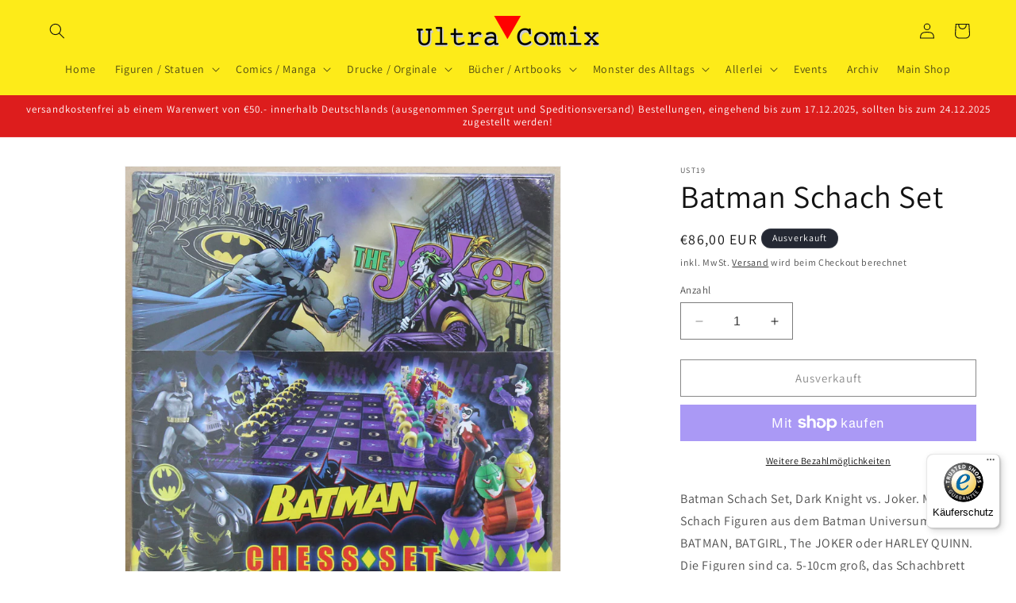

--- FILE ---
content_type: text/javascript
request_url: https://widgets.trustedshops.com/js/X476B9C4D4195D8A7A63EBE16A779CD1B.js
body_size: 1383
content:
((e,t)=>{const r={shopInfo:{tsId:"X476B9C4D4195D8A7A63EBE16A779CD1B",name:"galerie.ultracomix-shop.de",url:"galerie.ultracomix-shop.de",language:"de",targetMarket:"DEU",ratingVariant:"BADGE",eTrustedIds:{accountId:"acc-f00f2a5f-7e7b-41b1-a36c-a5b2ca5c1ac3",channelId:"chl-69736350-9e54-448c-9d14-901e4fb3a8a8"},buyerProtection:{certificateType:"CLASSIC",certificateState:"PRODUCTION",mainProtectionCurrency:"EUR",classicProtectionAmount:100,maxProtectionDuration:30,plusProtectionAmount:2e4,basicProtectionAmount:100,firstCertified:"2012-07-06 00:00:00"},reviewSystem:{rating:{averageRating:4.91,averageRatingCount:53,overallRatingCount:159,distribution:{oneStar:0,twoStars:0,threeStars:2,fourStars:1,fiveStars:50}},reviews:[{average:5,buyerStatement:"Sehr freundlicher Verkäufer.Artikel wie beschrieben.Gerne wieder.Danke.*****",rawChangeDate:"2026-01-11T18:26:46.000Z",changeDate:"11.1.2026",transactionDate:"4.1.2026"},{average:5,buyerStatement:"Super Beratung und Auswahl",rawChangeDate:"2025-12-28T10:12:02.000Z",changeDate:"28.12.2025",transactionDate:"21.12.2025"},{average:5,buyerStatement:"Der Kauf des Event Tickets ist sehr leicht.",rawChangeDate:"2025-12-24T12:12:11.000Z",changeDate:"24.12.2025",transactionDate:"17.12.2025"}]},features:["GUARANTEE_RECOG_CLASSIC_INTEGRATION","SHOP_CONSUMER_MEMBERSHIP","DISABLE_REVIEWREQUEST_SENDING","MARS_EVENTS","MARS_REVIEWS","MARS_PUBLIC_QUESTIONNAIRE","MARS_QUESTIONNAIRE"],consentManagementType:"OFF",urls:{profileUrl:"https://www.trustedshops.de/bewertung/info_X476B9C4D4195D8A7A63EBE16A779CD1B.html",profileUrlLegalSection:"https://www.trustedshops.de/bewertung/info_X476B9C4D4195D8A7A63EBE16A779CD1B.html#legal-info",reviewLegalUrl:"https://help.etrusted.com/hc/de/articles/23970864566162"},contractStartDate:"2012-03-30 00:00:00",shopkeeper:{name:"Ultra Comix GmbH",street:"Vordere Sterngasse 2",country:"DE",city:"Nürnberg",zip:"90402"},displayVariant:"trustmark-only",variant:"full",twoLetterCountryCode:"DE"},"process.env":{STAGE:"prod"},externalConfig:{trustbadgeScriptUrl:"https://widgets.trustedshops.com/assets/trustbadge.js",cdnDomain:"widgets.trustedshops.com"},elementIdSuffix:"-98e3dadd90eb493088abdc5597a70810",buildTimestamp:"2026-01-23T05:15:36.472Z",buildStage:"prod"},a=r=>{const{trustbadgeScriptUrl:a}=r.externalConfig;let n=t.querySelector(`script[src="${a}"]`);n&&t.body.removeChild(n),n=t.createElement("script"),n.src=a,n.charset="utf-8",n.setAttribute("data-type","trustbadge-business-logic"),n.onerror=()=>{throw new Error(`The Trustbadge script could not be loaded from ${a}. Have you maybe selected an invalid TSID?`)},n.onload=()=>{e.trustbadge?.load(r)},t.body.appendChild(n)};"complete"===t.readyState?a(r):e.addEventListener("load",(()=>{a(r)}))})(window,document);